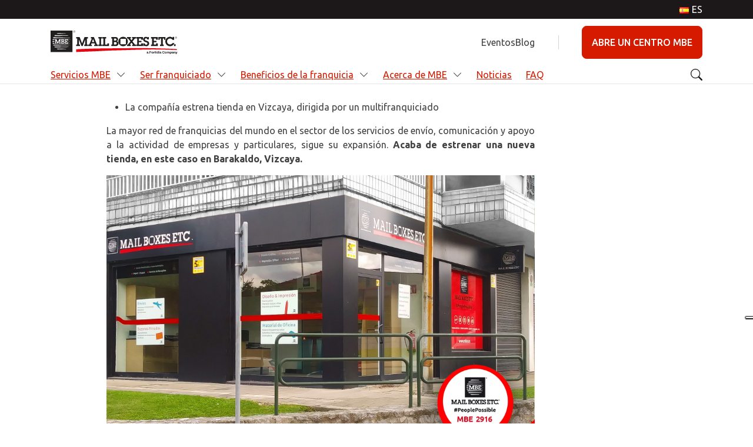

--- FILE ---
content_type: text/html; charset=UTF-8
request_url: https://www.mbe-franchising.es/noticias/centro-mbe-barakaldo/
body_size: 13742
content:
<!DOCTYPE html>
<html lang="es-ES">
<head>
    <meta charset="UTF-8">
    <meta name="viewport" content="width=device-width, initial-scale=1, shrink-to-fit=no">
    <script> 
<!-- Google Tag Manager -->
		(function(w,d,s,l,i){w[l]=w[l]||[];w[l].push({'gtm.start':
		new Date().getTime(),event:'gtm.js'});var f=d.getElementsByTagName(s)[0],
		j=d.createElement(s),dl=l!='dataLayer'?'&amp;l='+l:'';j.async=true;j.src=
		'https://www.googletagmanager.com/gtm.js?id='+i+dl;f.parentNode.insertBefore(j,f);
		})(window,document,'script','dataLayer','GTM-WGXRHR'); 
		<!-- End Google Tag Manager -->
</script><!-- Google tag (gtag.js) --> <script async src="https://www.googletagmanager.com/gtag/js?id=AW-1002124420"></script> <script> window.dataLayer = window.dataLayer || []; function gtag(){dataLayer.push(arguments);} gtag('js', new Date()); gtag('config', 'AW-1002124420'); </script>
    <script type="text/javascript">var registered_strings = JSON.parse('{"Phone number":"N\u00famero de tel\u00e9fono","required":"requerido","Required":"Requerido"}');function pll__(string) { if( registered_strings[string] !== undefined ) { return registered_strings[string]; } return string; }</script><meta name='robots' content='index, follow, max-image-preview:large, max-snippet:-1, max-video-preview:-1' />

<!-- Google Tag Manager for WordPress by gtm4wp.com -->
<script data-cfasync="false" data-pagespeed-no-defer>
	var gtm4wp_datalayer_name = "dataLayer";
	var dataLayer = dataLayer || [];
</script>
<!-- End Google Tag Manager for WordPress by gtm4wp.com -->
	<!-- This site is optimized with the Yoast SEO plugin v20.13 - https://yoast.com/wordpress/plugins/seo/ -->
	<title>Apertura Mail Boxes Etc. en Barakaldo - Franquicia MBE</title>
	<link rel="canonical" href="https://www.mbe-franchising.es/noticias/centro-mbe-barakaldo/" />
	<meta property="og:locale" content="es_ES" />
	<meta property="og:type" content="article" />
	<meta property="og:title" content="Apertura Mail Boxes Etc. en Barakaldo - Franquicia MBE" />
	<meta property="og:description" content="Apertura Mail Boxes Etc. en Barakaldo" />
	<meta property="og:url" content="https://www.mbe-franchising.es/noticias/centro-mbe-barakaldo/" />
	<meta property="og:site_name" content="Franquicia MBE" />
	<meta property="article:modified_time" content="2023-04-17T19:35:03+00:00" />
	<meta property="og:image" content="https://www.mbe-franchising.it/app/uploads/sites/12/2023/04/1049_t_350x250_Barakaldo-1.jpg" />
	<meta property="og:image:width" content="350" />
	<meta property="og:image:height" content="250" />
	<meta property="og:image:type" content="image/jpeg" />
	<meta name="twitter:card" content="summary_large_image" />
	<meta name="twitter:label1" content="Est. reading time" />
	<meta name="twitter:data1" content="1 minuto" />
	<script type="application/ld+json" class="yoast-schema-graph">{"@context":"https://schema.org","@graph":[{"@type":"WebPage","@id":"https://www.mbe-franchising.es/noticias/centro-mbe-barakaldo/","url":"https://www.mbe-franchising.es/noticias/centro-mbe-barakaldo/","name":"Apertura Mail Boxes Etc. en Barakaldo - Franquicia MBE","isPartOf":{"@id":"https://www.mbe-franchising.es/#website"},"primaryImageOfPage":{"@id":"https://www.mbe-franchising.es/noticias/centro-mbe-barakaldo/#primaryimage"},"image":{"@id":"https://www.mbe-franchising.es/noticias/centro-mbe-barakaldo/#primaryimage"},"thumbnailUrl":"https://www.mbe-franchising.it/app/uploads/sites/12/2023/04/1049_t_350x250_Barakaldo-1.jpg","datePublished":"2018-09-07T16:00:00+00:00","dateModified":"2023-04-17T19:35:03+00:00","inLanguage":"es","potentialAction":[{"@type":"ReadAction","target":["https://www.mbe-franchising.es/noticias/centro-mbe-barakaldo/"]}]},{"@type":"ImageObject","inLanguage":"es","@id":"https://www.mbe-franchising.es/noticias/centro-mbe-barakaldo/#primaryimage","url":"https://www.mbe-franchising.it/app/uploads/sites/12/2023/04/1049_t_350x250_Barakaldo-1.jpg","contentUrl":"https://www.mbe-franchising.it/app/uploads/sites/12/2023/04/1049_t_350x250_Barakaldo-1.jpg","width":350,"height":250},{"@type":"WebSite","@id":"https://www.mbe-franchising.es/#website","url":"https://www.mbe-franchising.es/","name":"Franquicia MBE","description":"","publisher":{"@id":"https://www.mbe-franchising.es/#organization"},"potentialAction":[{"@type":"SearchAction","target":{"@type":"EntryPoint","urlTemplate":"https://www.mbe-franchising.es/?s={search_term_string}"},"query-input":"required name=search_term_string"}],"inLanguage":"es"},{"@type":"Organization","@id":"https://www.mbe-franchising.es/#organization","name":"Franquicia MBE","url":"https://www.mbe-franchising.es/","logo":{"@type":"ImageObject","inLanguage":"es","@id":"https://www.mbe-franchising.es/#/schema/logo/image/","url":"https://www.mbe-franchising.it/app/uploads/sites/12/2023/11/Mailboxes-etc-logo-1.jpg","contentUrl":"https://www.mbe-franchising.it/app/uploads/sites/12/2023/11/Mailboxes-etc-logo-1.jpg","width":250,"height":150,"caption":"Franquicia MBE"},"image":{"@id":"https://www.mbe-franchising.es/#/schema/logo/image/"}}]}</script>
	<!-- / Yoast SEO plugin. -->


<link rel='dns-prefetch' href='//js.hsforms.net' />
<link rel='dns-prefetch' href='//js-eu1.hs-scripts.com' />
<link rel='dns-prefetch' href='//www.mbe-franchising.it' />
<link rel="alternate" type="application/rss+xml" title="Franquicia MBE &raquo; Feed" href="https://www.mbe-franchising.es/feed/" />
<link rel="alternate" type="application/rss+xml" title="Franquicia MBE &raquo; Feed de los comentarios" href="https://www.mbe-franchising.es/comments/feed/" />
<link rel="alternate" type="application/rss+xml" title="Franquicia MBE &raquo; Comentario Apertura Mail Boxes Etc. en Barakaldo del feed" href="https://www.mbe-franchising.es/noticias/centro-mbe-barakaldo/feed/" />
<link rel='stylesheet' id='wp-block-library-css' href='https://www.mbe-franchising.es/wp-includes/css/dist/block-library/style.min.css?ver=6.1.1' media='all' />
<style id='wp-block-library-theme-inline-css'>
.wp-block-audio figcaption{color:#555;font-size:13px;text-align:center}.is-dark-theme .wp-block-audio figcaption{color:hsla(0,0%,100%,.65)}.wp-block-audio{margin:0 0 1em}.wp-block-code{border:1px solid #ccc;border-radius:4px;font-family:Menlo,Consolas,monaco,monospace;padding:.8em 1em}.wp-block-embed figcaption{color:#555;font-size:13px;text-align:center}.is-dark-theme .wp-block-embed figcaption{color:hsla(0,0%,100%,.65)}.wp-block-embed{margin:0 0 1em}.blocks-gallery-caption{color:#555;font-size:13px;text-align:center}.is-dark-theme .blocks-gallery-caption{color:hsla(0,0%,100%,.65)}.wp-block-image figcaption{color:#555;font-size:13px;text-align:center}.is-dark-theme .wp-block-image figcaption{color:hsla(0,0%,100%,.65)}.wp-block-image{margin:0 0 1em}.wp-block-pullquote{border-top:4px solid;border-bottom:4px solid;margin-bottom:1.75em;color:currentColor}.wp-block-pullquote__citation,.wp-block-pullquote cite,.wp-block-pullquote footer{color:currentColor;text-transform:uppercase;font-size:.8125em;font-style:normal}.wp-block-quote{border-left:.25em solid;margin:0 0 1.75em;padding-left:1em}.wp-block-quote cite,.wp-block-quote footer{color:currentColor;font-size:.8125em;position:relative;font-style:normal}.wp-block-quote.has-text-align-right{border-left:none;border-right:.25em solid;padding-left:0;padding-right:1em}.wp-block-quote.has-text-align-center{border:none;padding-left:0}.wp-block-quote.is-large,.wp-block-quote.is-style-large,.wp-block-quote.is-style-plain{border:none}.wp-block-search .wp-block-search__label{font-weight:700}.wp-block-search__button{border:1px solid #ccc;padding:.375em .625em}:where(.wp-block-group.has-background){padding:1.25em 2.375em}.wp-block-separator.has-css-opacity{opacity:.4}.wp-block-separator{border:none;border-bottom:2px solid;margin-left:auto;margin-right:auto}.wp-block-separator.has-alpha-channel-opacity{opacity:1}.wp-block-separator:not(.is-style-wide):not(.is-style-dots){width:100px}.wp-block-separator.has-background:not(.is-style-dots){border-bottom:none;height:1px}.wp-block-separator.has-background:not(.is-style-wide):not(.is-style-dots){height:2px}.wp-block-table{margin:"0 0 1em 0"}.wp-block-table thead{border-bottom:3px solid}.wp-block-table tfoot{border-top:3px solid}.wp-block-table td,.wp-block-table th{word-break:normal}.wp-block-table figcaption{color:#555;font-size:13px;text-align:center}.is-dark-theme .wp-block-table figcaption{color:hsla(0,0%,100%,.65)}.wp-block-video figcaption{color:#555;font-size:13px;text-align:center}.is-dark-theme .wp-block-video figcaption{color:hsla(0,0%,100%,.65)}.wp-block-video{margin:0 0 1em}.wp-block-template-part.has-background{padding:1.25em 2.375em;margin-top:0;margin-bottom:0}
</style>
<style id='safe-svg-svg-icon-style-inline-css'>
.safe-svg-cover{text-align:center}.safe-svg-cover .safe-svg-inside{display:inline-block;max-width:100%}.safe-svg-cover svg{height:100%;max-height:100%;max-width:100%;width:100%}

</style>
<link rel='stylesheet' id='classic-theme-styles-css' href='https://www.mbe-franchising.es/wp-includes/css/classic-themes.min.css?ver=1' media='all' />
<style id='global-styles-inline-css'>
body{--wp--preset--color--black: #000000;--wp--preset--color--cyan-bluish-gray: #abb8c3;--wp--preset--color--white: #ffffff;--wp--preset--color--pale-pink: #f78da7;--wp--preset--color--vivid-red: #cf2e2e;--wp--preset--color--luminous-vivid-orange: #ff6900;--wp--preset--color--luminous-vivid-amber: #fcb900;--wp--preset--color--light-green-cyan: #7bdcb5;--wp--preset--color--vivid-green-cyan: #00d084;--wp--preset--color--pale-cyan-blue: #8ed1fc;--wp--preset--color--vivid-cyan-blue: #0693e3;--wp--preset--color--vivid-purple: #9b51e0;--wp--preset--gradient--vivid-cyan-blue-to-vivid-purple: linear-gradient(135deg,rgba(6,147,227,1) 0%,rgb(155,81,224) 100%);--wp--preset--gradient--light-green-cyan-to-vivid-green-cyan: linear-gradient(135deg,rgb(122,220,180) 0%,rgb(0,208,130) 100%);--wp--preset--gradient--luminous-vivid-amber-to-luminous-vivid-orange: linear-gradient(135deg,rgba(252,185,0,1) 0%,rgba(255,105,0,1) 100%);--wp--preset--gradient--luminous-vivid-orange-to-vivid-red: linear-gradient(135deg,rgba(255,105,0,1) 0%,rgb(207,46,46) 100%);--wp--preset--gradient--very-light-gray-to-cyan-bluish-gray: linear-gradient(135deg,rgb(238,238,238) 0%,rgb(169,184,195) 100%);--wp--preset--gradient--cool-to-warm-spectrum: linear-gradient(135deg,rgb(74,234,220) 0%,rgb(151,120,209) 20%,rgb(207,42,186) 40%,rgb(238,44,130) 60%,rgb(251,105,98) 80%,rgb(254,248,76) 100%);--wp--preset--gradient--blush-light-purple: linear-gradient(135deg,rgb(255,206,236) 0%,rgb(152,150,240) 100%);--wp--preset--gradient--blush-bordeaux: linear-gradient(135deg,rgb(254,205,165) 0%,rgb(254,45,45) 50%,rgb(107,0,62) 100%);--wp--preset--gradient--luminous-dusk: linear-gradient(135deg,rgb(255,203,112) 0%,rgb(199,81,192) 50%,rgb(65,88,208) 100%);--wp--preset--gradient--pale-ocean: linear-gradient(135deg,rgb(255,245,203) 0%,rgb(182,227,212) 50%,rgb(51,167,181) 100%);--wp--preset--gradient--electric-grass: linear-gradient(135deg,rgb(202,248,128) 0%,rgb(113,206,126) 100%);--wp--preset--gradient--midnight: linear-gradient(135deg,rgb(2,3,129) 0%,rgb(40,116,252) 100%);--wp--preset--duotone--dark-grayscale: url('#wp-duotone-dark-grayscale');--wp--preset--duotone--grayscale: url('#wp-duotone-grayscale');--wp--preset--duotone--purple-yellow: url('#wp-duotone-purple-yellow');--wp--preset--duotone--blue-red: url('#wp-duotone-blue-red');--wp--preset--duotone--midnight: url('#wp-duotone-midnight');--wp--preset--duotone--magenta-yellow: url('#wp-duotone-magenta-yellow');--wp--preset--duotone--purple-green: url('#wp-duotone-purple-green');--wp--preset--duotone--blue-orange: url('#wp-duotone-blue-orange');--wp--preset--font-size--small: 13px;--wp--preset--font-size--medium: 20px;--wp--preset--font-size--large: 36px;--wp--preset--font-size--x-large: 42px;--wp--preset--spacing--20: 0.44rem;--wp--preset--spacing--30: 0.67rem;--wp--preset--spacing--40: 1rem;--wp--preset--spacing--50: 1.5rem;--wp--preset--spacing--60: 2.25rem;--wp--preset--spacing--70: 3.38rem;--wp--preset--spacing--80: 5.06rem;}:where(.is-layout-flex){gap: 0.5em;}body .is-layout-flow > .alignleft{float: left;margin-inline-start: 0;margin-inline-end: 2em;}body .is-layout-flow > .alignright{float: right;margin-inline-start: 2em;margin-inline-end: 0;}body .is-layout-flow > .aligncenter{margin-left: auto !important;margin-right: auto !important;}body .is-layout-constrained > .alignleft{float: left;margin-inline-start: 0;margin-inline-end: 2em;}body .is-layout-constrained > .alignright{float: right;margin-inline-start: 2em;margin-inline-end: 0;}body .is-layout-constrained > .aligncenter{margin-left: auto !important;margin-right: auto !important;}body .is-layout-constrained > :where(:not(.alignleft):not(.alignright):not(.alignfull)){max-width: var(--wp--style--global--content-size);margin-left: auto !important;margin-right: auto !important;}body .is-layout-constrained > .alignwide{max-width: var(--wp--style--global--wide-size);}body .is-layout-flex{display: flex;}body .is-layout-flex{flex-wrap: wrap;align-items: center;}body .is-layout-flex > *{margin: 0;}:where(.wp-block-columns.is-layout-flex){gap: 2em;}.has-black-color{color: var(--wp--preset--color--black) !important;}.has-cyan-bluish-gray-color{color: var(--wp--preset--color--cyan-bluish-gray) !important;}.has-white-color{color: var(--wp--preset--color--white) !important;}.has-pale-pink-color{color: var(--wp--preset--color--pale-pink) !important;}.has-vivid-red-color{color: var(--wp--preset--color--vivid-red) !important;}.has-luminous-vivid-orange-color{color: var(--wp--preset--color--luminous-vivid-orange) !important;}.has-luminous-vivid-amber-color{color: var(--wp--preset--color--luminous-vivid-amber) !important;}.has-light-green-cyan-color{color: var(--wp--preset--color--light-green-cyan) !important;}.has-vivid-green-cyan-color{color: var(--wp--preset--color--vivid-green-cyan) !important;}.has-pale-cyan-blue-color{color: var(--wp--preset--color--pale-cyan-blue) !important;}.has-vivid-cyan-blue-color{color: var(--wp--preset--color--vivid-cyan-blue) !important;}.has-vivid-purple-color{color: var(--wp--preset--color--vivid-purple) !important;}.has-black-background-color{background-color: var(--wp--preset--color--black) !important;}.has-cyan-bluish-gray-background-color{background-color: var(--wp--preset--color--cyan-bluish-gray) !important;}.has-white-background-color{background-color: var(--wp--preset--color--white) !important;}.has-pale-pink-background-color{background-color: var(--wp--preset--color--pale-pink) !important;}.has-vivid-red-background-color{background-color: var(--wp--preset--color--vivid-red) !important;}.has-luminous-vivid-orange-background-color{background-color: var(--wp--preset--color--luminous-vivid-orange) !important;}.has-luminous-vivid-amber-background-color{background-color: var(--wp--preset--color--luminous-vivid-amber) !important;}.has-light-green-cyan-background-color{background-color: var(--wp--preset--color--light-green-cyan) !important;}.has-vivid-green-cyan-background-color{background-color: var(--wp--preset--color--vivid-green-cyan) !important;}.has-pale-cyan-blue-background-color{background-color: var(--wp--preset--color--pale-cyan-blue) !important;}.has-vivid-cyan-blue-background-color{background-color: var(--wp--preset--color--vivid-cyan-blue) !important;}.has-vivid-purple-background-color{background-color: var(--wp--preset--color--vivid-purple) !important;}.has-black-border-color{border-color: var(--wp--preset--color--black) !important;}.has-cyan-bluish-gray-border-color{border-color: var(--wp--preset--color--cyan-bluish-gray) !important;}.has-white-border-color{border-color: var(--wp--preset--color--white) !important;}.has-pale-pink-border-color{border-color: var(--wp--preset--color--pale-pink) !important;}.has-vivid-red-border-color{border-color: var(--wp--preset--color--vivid-red) !important;}.has-luminous-vivid-orange-border-color{border-color: var(--wp--preset--color--luminous-vivid-orange) !important;}.has-luminous-vivid-amber-border-color{border-color: var(--wp--preset--color--luminous-vivid-amber) !important;}.has-light-green-cyan-border-color{border-color: var(--wp--preset--color--light-green-cyan) !important;}.has-vivid-green-cyan-border-color{border-color: var(--wp--preset--color--vivid-green-cyan) !important;}.has-pale-cyan-blue-border-color{border-color: var(--wp--preset--color--pale-cyan-blue) !important;}.has-vivid-cyan-blue-border-color{border-color: var(--wp--preset--color--vivid-cyan-blue) !important;}.has-vivid-purple-border-color{border-color: var(--wp--preset--color--vivid-purple) !important;}.has-vivid-cyan-blue-to-vivid-purple-gradient-background{background: var(--wp--preset--gradient--vivid-cyan-blue-to-vivid-purple) !important;}.has-light-green-cyan-to-vivid-green-cyan-gradient-background{background: var(--wp--preset--gradient--light-green-cyan-to-vivid-green-cyan) !important;}.has-luminous-vivid-amber-to-luminous-vivid-orange-gradient-background{background: var(--wp--preset--gradient--luminous-vivid-amber-to-luminous-vivid-orange) !important;}.has-luminous-vivid-orange-to-vivid-red-gradient-background{background: var(--wp--preset--gradient--luminous-vivid-orange-to-vivid-red) !important;}.has-very-light-gray-to-cyan-bluish-gray-gradient-background{background: var(--wp--preset--gradient--very-light-gray-to-cyan-bluish-gray) !important;}.has-cool-to-warm-spectrum-gradient-background{background: var(--wp--preset--gradient--cool-to-warm-spectrum) !important;}.has-blush-light-purple-gradient-background{background: var(--wp--preset--gradient--blush-light-purple) !important;}.has-blush-bordeaux-gradient-background{background: var(--wp--preset--gradient--blush-bordeaux) !important;}.has-luminous-dusk-gradient-background{background: var(--wp--preset--gradient--luminous-dusk) !important;}.has-pale-ocean-gradient-background{background: var(--wp--preset--gradient--pale-ocean) !important;}.has-electric-grass-gradient-background{background: var(--wp--preset--gradient--electric-grass) !important;}.has-midnight-gradient-background{background: var(--wp--preset--gradient--midnight) !important;}.has-small-font-size{font-size: var(--wp--preset--font-size--small) !important;}.has-medium-font-size{font-size: var(--wp--preset--font-size--medium) !important;}.has-large-font-size{font-size: var(--wp--preset--font-size--large) !important;}.has-x-large-font-size{font-size: var(--wp--preset--font-size--x-large) !important;}
.wp-block-navigation a:where(:not(.wp-element-button)){color: inherit;}
:where(.wp-block-columns.is-layout-flex){gap: 2em;}
.wp-block-pullquote{font-size: 1.5em;line-height: 1.6;}
</style>
<link rel='stylesheet' id='style-css' href='https://www.mbe-franchising.it/app/themes/mbe-fra/style.css?ver=3.3.0' media='all' />
<link rel='stylesheet' id='main-css' href='https://www.mbe-franchising.it/app/themes/mbe-fra/assets/dist/main.css?ver=3.3.0' media='all' />
<link rel="https://api.w.org/" href="https://www.mbe-franchising.es/wp-json/" /><link rel="EditURI" type="application/rsd+xml" title="RSD" href="https://www.mbe-franchising.es/xmlrpc.php?rsd" />
<link rel="wlwmanifest" type="application/wlwmanifest+xml" href="https://www.mbe-franchising.es/wp-includes/wlwmanifest.xml" />
<meta name="generator" content="WordPress 6.1.1" />
<link rel='shortlink' href='https://www.mbe-franchising.es/?p=4846' />
<link rel="alternate" type="application/json+oembed" href="https://www.mbe-franchising.es/wp-json/oembed/1.0/embed?url=https%3A%2F%2Fwww.mbe-franchising.es%2Fnoticias%2Fcentro-mbe-barakaldo%2F" />
<link rel="alternate" type="text/xml+oembed" href="https://www.mbe-franchising.es/wp-json/oembed/1.0/embed?url=https%3A%2F%2Fwww.mbe-franchising.es%2Fnoticias%2Fcentro-mbe-barakaldo%2F&#038;format=xml" />

<!-- Google Tag Manager for WordPress by gtm4wp.com -->
<!-- GTM Container placement set to footer -->
<script data-cfasync="false" data-pagespeed-no-defer type="text/javascript">
</script>
<!-- End Google Tag Manager for WordPress by gtm4wp.com --><link rel="icon" href="https://www.mbe-franchising.it/app/uploads/sites/12/2023/03/favicon-1.png" sizes="32x32" />
<link rel="icon" href="https://www.mbe-franchising.it/app/uploads/sites/12/2023/03/favicon-1.png" sizes="192x192" />
<link rel="apple-touch-icon" href="https://www.mbe-franchising.it/app/uploads/sites/12/2023/03/favicon-1.png" />
<meta name="msapplication-TileImage" content="https://www.mbe-franchising.it/app/uploads/sites/12/2023/03/favicon-1.png" />
<noscript><style id="rocket-lazyload-nojs-css">.rll-youtube-player, [data-lazy-src]{display:none !important;}</style></noscript>
    
</head>

<body class="news-template-default single single-news postid-4846 single-format-standard" >
<!-- google tag manager (noscript) -->
<noscript>
  <iframe loading="lazy" src="https://www.googletagmanager.com/ns.html?id=AW-1002124420"
          height="0" width="0" style="display:none;visibility:hidden"></iframe>
</noscript>
<!-- end google tag manager (noscript) -->
<svg xmlns="http://www.w3.org/2000/svg" viewBox="0 0 0 0" width="0" height="0" focusable="false" role="none" style="visibility: hidden; position: absolute; left: -9999px; overflow: hidden;" ><defs><filter id="wp-duotone-dark-grayscale"><feColorMatrix color-interpolation-filters="sRGB" type="matrix" values=" .299 .587 .114 0 0 .299 .587 .114 0 0 .299 .587 .114 0 0 .299 .587 .114 0 0 " /><feComponentTransfer color-interpolation-filters="sRGB" ><feFuncR type="table" tableValues="0 0.49803921568627" /><feFuncG type="table" tableValues="0 0.49803921568627" /><feFuncB type="table" tableValues="0 0.49803921568627" /><feFuncA type="table" tableValues="1 1" /></feComponentTransfer><feComposite in2="SourceGraphic" operator="in" /></filter></defs></svg><svg xmlns="http://www.w3.org/2000/svg" viewBox="0 0 0 0" width="0" height="0" focusable="false" role="none" style="visibility: hidden; position: absolute; left: -9999px; overflow: hidden;" ><defs><filter id="wp-duotone-grayscale"><feColorMatrix color-interpolation-filters="sRGB" type="matrix" values=" .299 .587 .114 0 0 .299 .587 .114 0 0 .299 .587 .114 0 0 .299 .587 .114 0 0 " /><feComponentTransfer color-interpolation-filters="sRGB" ><feFuncR type="table" tableValues="0 1" /><feFuncG type="table" tableValues="0 1" /><feFuncB type="table" tableValues="0 1" /><feFuncA type="table" tableValues="1 1" /></feComponentTransfer><feComposite in2="SourceGraphic" operator="in" /></filter></defs></svg><svg xmlns="http://www.w3.org/2000/svg" viewBox="0 0 0 0" width="0" height="0" focusable="false" role="none" style="visibility: hidden; position: absolute; left: -9999px; overflow: hidden;" ><defs><filter id="wp-duotone-purple-yellow"><feColorMatrix color-interpolation-filters="sRGB" type="matrix" values=" .299 .587 .114 0 0 .299 .587 .114 0 0 .299 .587 .114 0 0 .299 .587 .114 0 0 " /><feComponentTransfer color-interpolation-filters="sRGB" ><feFuncR type="table" tableValues="0.54901960784314 0.98823529411765" /><feFuncG type="table" tableValues="0 1" /><feFuncB type="table" tableValues="0.71764705882353 0.25490196078431" /><feFuncA type="table" tableValues="1 1" /></feComponentTransfer><feComposite in2="SourceGraphic" operator="in" /></filter></defs></svg><svg xmlns="http://www.w3.org/2000/svg" viewBox="0 0 0 0" width="0" height="0" focusable="false" role="none" style="visibility: hidden; position: absolute; left: -9999px; overflow: hidden;" ><defs><filter id="wp-duotone-blue-red"><feColorMatrix color-interpolation-filters="sRGB" type="matrix" values=" .299 .587 .114 0 0 .299 .587 .114 0 0 .299 .587 .114 0 0 .299 .587 .114 0 0 " /><feComponentTransfer color-interpolation-filters="sRGB" ><feFuncR type="table" tableValues="0 1" /><feFuncG type="table" tableValues="0 0.27843137254902" /><feFuncB type="table" tableValues="0.5921568627451 0.27843137254902" /><feFuncA type="table" tableValues="1 1" /></feComponentTransfer><feComposite in2="SourceGraphic" operator="in" /></filter></defs></svg><svg xmlns="http://www.w3.org/2000/svg" viewBox="0 0 0 0" width="0" height="0" focusable="false" role="none" style="visibility: hidden; position: absolute; left: -9999px; overflow: hidden;" ><defs><filter id="wp-duotone-midnight"><feColorMatrix color-interpolation-filters="sRGB" type="matrix" values=" .299 .587 .114 0 0 .299 .587 .114 0 0 .299 .587 .114 0 0 .299 .587 .114 0 0 " /><feComponentTransfer color-interpolation-filters="sRGB" ><feFuncR type="table" tableValues="0 0" /><feFuncG type="table" tableValues="0 0.64705882352941" /><feFuncB type="table" tableValues="0 1" /><feFuncA type="table" tableValues="1 1" /></feComponentTransfer><feComposite in2="SourceGraphic" operator="in" /></filter></defs></svg><svg xmlns="http://www.w3.org/2000/svg" viewBox="0 0 0 0" width="0" height="0" focusable="false" role="none" style="visibility: hidden; position: absolute; left: -9999px; overflow: hidden;" ><defs><filter id="wp-duotone-magenta-yellow"><feColorMatrix color-interpolation-filters="sRGB" type="matrix" values=" .299 .587 .114 0 0 .299 .587 .114 0 0 .299 .587 .114 0 0 .299 .587 .114 0 0 " /><feComponentTransfer color-interpolation-filters="sRGB" ><feFuncR type="table" tableValues="0.78039215686275 1" /><feFuncG type="table" tableValues="0 0.94901960784314" /><feFuncB type="table" tableValues="0.35294117647059 0.47058823529412" /><feFuncA type="table" tableValues="1 1" /></feComponentTransfer><feComposite in2="SourceGraphic" operator="in" /></filter></defs></svg><svg xmlns="http://www.w3.org/2000/svg" viewBox="0 0 0 0" width="0" height="0" focusable="false" role="none" style="visibility: hidden; position: absolute; left: -9999px; overflow: hidden;" ><defs><filter id="wp-duotone-purple-green"><feColorMatrix color-interpolation-filters="sRGB" type="matrix" values=" .299 .587 .114 0 0 .299 .587 .114 0 0 .299 .587 .114 0 0 .299 .587 .114 0 0 " /><feComponentTransfer color-interpolation-filters="sRGB" ><feFuncR type="table" tableValues="0.65098039215686 0.40392156862745" /><feFuncG type="table" tableValues="0 1" /><feFuncB type="table" tableValues="0.44705882352941 0.4" /><feFuncA type="table" tableValues="1 1" /></feComponentTransfer><feComposite in2="SourceGraphic" operator="in" /></filter></defs></svg><svg xmlns="http://www.w3.org/2000/svg" viewBox="0 0 0 0" width="0" height="0" focusable="false" role="none" style="visibility: hidden; position: absolute; left: -9999px; overflow: hidden;" ><defs><filter id="wp-duotone-blue-orange"><feColorMatrix color-interpolation-filters="sRGB" type="matrix" values=" .299 .587 .114 0 0 .299 .587 .114 0 0 .299 .587 .114 0 0 .299 .587 .114 0 0 " /><feComponentTransfer color-interpolation-filters="sRGB" ><feFuncR type="table" tableValues="0.098039215686275 1" /><feFuncG type="table" tableValues="0 0.66274509803922" /><feFuncB type="table" tableValues="0.84705882352941 0.41960784313725" /><feFuncA type="table" tableValues="1 1" /></feComponentTransfer><feComposite in2="SourceGraphic" operator="in" /></filter></defs></svg>
<a href="#main" class="visually-hidden-focusable">Ir al contenido principal</a>

<div id="wrapper">
    <header>

        <!-- top menu -->
        <div class="site-menu">
            <div class="container">
                <div class="row">
                    <div class="col-md-12">
                        <ul id="menu-language" class="menu menu-lang navbar-nav"><li itemscope="itemscope" itemtype="https://www.schema.org/SiteNavigationElement" id="menu-item-2368" class="pll-parent-menu-item menu-item menu-item-type-custom menu-item-object-custom current-menu-parent menu-item-has-children nav-item menu-item-2368 dropdown"><a aria-current="page" title="ES" href="#" data-bs-toggle="dropdown" class="nav-link dropdown-toggle" aria-expanded="false"><img src="data:image/svg+xml,%3Csvg%20xmlns='http://www.w3.org/2000/svg'%20viewBox='0%200%2016%2011'%3E%3C/svg%3E" alt="ES" width="16" height="11" style="width: 16px; height: 11px;" data-lazy-src="[data-uri]" /><noscript><img src="[data-uri]" alt="ES" width="16" height="11" style="width: 16px; height: 11px;" /></noscript><span style="margin-left:0.3em;">ES</span> <span class="caret"></span></a><ul role="menu" class="dropdown-menu"><li itemscope="itemscope" itemtype="https://www.schema.org/SiteNavigationElement" id="menu-item-2368-en" class="lang-item lang-item-33 lang-item-en no-translation lang-item-first menu-item menu-item-type-custom menu-item-object-custom menu-item-2368-en"><a title="EN" href="https://www.mbe-franchising.es/en/" class="dropdown-item" hreflang="en-GB" lang="en-GB"><img src="data:image/svg+xml,%3Csvg%20xmlns='http://www.w3.org/2000/svg'%20viewBox='0%200%2016%2011'%3E%3C/svg%3E" alt="EN" width="16" height="11" style="width: 16px; height: 11px;" data-lazy-src="[data-uri]" /><noscript><img src="[data-uri]" alt="EN" width="16" height="11" style="width: 16px; height: 11px;" /></noscript><span style="margin-left:0.3em;">EN</span></a></li>
<li itemscope="itemscope" itemtype="https://www.schema.org/SiteNavigationElement" id="menu-item-2368-es" class="lang-item lang-item-45 lang-item-es current-lang menu-item menu-item-type-custom menu-item-object-custom menu-item-2368-es"><a aria-current="page" title="ES" href="https://www.mbe-franchising.es/noticias/centro-mbe-barakaldo/" class="dropdown-item" hreflang="es-ES" lang="es-ES"><img src="data:image/svg+xml,%3Csvg%20xmlns='http://www.w3.org/2000/svg'%20viewBox='0%200%2016%2011'%3E%3C/svg%3E" alt="ES" width="16" height="11" style="width: 16px; height: 11px;" data-lazy-src="[data-uri]" /><noscript><img src="[data-uri]" alt="ES" width="16" height="11" style="width: 16px; height: 11px;" /></noscript><span style="margin-left:0.3em;">ES</span></a></li>
</ul>
</li>
</ul>                    </div>
                </div>
            </div>
        </div>

        <nav id="header" class="header ">

            <div class="header_top">
                <div class="container">
                                        <button class="navbar-toggler" type="button">
                        <span class="bi bi-list"></span>
                    </button>
                                        <a class="navbar-brand" href="https://www.mbe-franchising.es" title="Franquicia MBE" rel="home">
                        <img src="data:image/svg+xml,%3Csvg%20xmlns='http://www.w3.org/2000/svg'%20viewBox='0%200%200%200'%3E%3C/svg%3E" alt="Franquicia MBE" data-lazy-src="https://www.mbe-franchising.it/app/themes/mbe-fra/assets/images/logo.svg" /><noscript><img src="https://www.mbe-franchising.it/app/themes/mbe-fra/assets/images/logo.svg" alt="Franquicia MBE" /></noscript>
                    </a>
                                        <div id="navbar-secondary" class="navbar-secondary">
                        <ul id="menu-secondary-menu" class="menu menu-secondary navbar-nav ms-auto"><li itemscope="itemscope" itemtype="https://www.schema.org/SiteNavigationElement" id="menu-item-2754" class="menu-item menu-item-type-post_type menu-item-object-page nav-item menu-item-2754"><a title="Eventos" href="https://www.mbe-franchising.es/eventos/" class="nav-link">Eventos</a></li>
<li itemscope="itemscope" itemtype="https://www.schema.org/SiteNavigationElement" id="menu-item-2372" class="menu-item menu-item-type-custom menu-item-object-custom nav-item menu-item-2372"><a title="Blog" href="https://blog.mbe.es/es/" class="nav-link">Blog</a></li>
</ul>
                        <!-- TODO: Dinamicizzare questo menu -->
                        <ul class="menu menu-service navbar-nav">
                                                                                    <li class="menu-item">
                                <a  class="btn btn-primary"  href="https://www.mbe-franchising.es/abrir-franquicia/">Abre un centro MBE</a>
                            </li>
                                                    </ul>

                    </div>
                                    </div>
            </div>
                        <div class="header_bottom">
                <div class="container">
                    <div id="navbar_main" class="d-flex navbar_main">

                        <ul id="menu-main-menu" class="menu menu-main navbar-nav me-auto"><li id="nav-item-2699" class="nav-item mega-menu-parent menu-item menu-item-type-post_type menu-item-object-page menu-item-has-children dropdown nav-item-2699"><a href="https://www.mbe-franchising.es/franquicia-servicios/" class="dropdown-toggle" data-toggle="dropdown">Servicios MBE</a><i class="bi bi-chevron-down"></i><div id="mega-menu-2699" class="mega-menu-wrapper dropdown-menu depth_0" ><div class="container"><ul class="mega-menu-widget-area h-100"><li id="block-9" class="mega-menu-item">
<div  class="megamenu-block block-wrapper-megamenu-item row h-100">
    <div class="col-3 col-image">
        <div class="image-wrapper slice-image slice-top-left slice-bottom-right">
            <img decoding="async" src="data:image/svg+xml,%3Csvg%20xmlns='http://www.w3.org/2000/svg'%20viewBox='0%200%200%200'%3E%3C/svg%3E" class="img-fluid" data-lazy-src="https://www.mbe-franchising.it/app/uploads/sites/12/2023/03/MDD_What_we_do-e1679386423643-1.jpg"><noscript><img decoding="async" src="https://www.mbe-franchising.it/app/uploads/sites/12/2023/03/MDD_What_we_do-e1679386423643-1.jpg" class="img-fluid"></noscript>
        </div>
    </div>
    <div class="col-4 col-text">
        <h5>¿Qué hace una franquicia MBE?</h5>
        <p class="m-0">Ayudamos a empresas y particulares a ser más eficientes con una amplia gama de soluciones y servicios a medida.</p>
                    <a class="btn btn-outline-primary" href="/que-hace-franquicia-mbe/" target="_self">
                Descubre más                <span class="bi bi-arrow-right"></span>
            </a>
            </div>
    <div class="col-4 offset-lg-1 col-sub-menu">

    </div>
</div>
</li></ul></div></div>
<ul class="sub-menu-list dropdown-menu depth_0">
	<li id="nav-item-2700" class="nav-item menu-item menu-item-type-post_type menu-item-object-page nav-item-2700"><a href="https://www.mbe-franchising.es/franquicia-envios-y-paqueteria/">Envíos y Paquetería</a></li>
	<li id="nav-item-2701" class="nav-item menu-item menu-item-type-post_type menu-item-object-page nav-item-2701"><a href="https://www.mbe-franchising.es/franquicia-logistica-ecommerce/">Logística y E-commerce</a></li>
	<li id="nav-item-2725" class="nav-item menu-item menu-item-type-post_type menu-item-object-page nav-item-2725"><a href="https://www.mbe-franchising.es/franquicia-de-impresion-y-marketing/">Impresión y Marketing</a></li>
	<li id="nav-item-2703" class="nav-item menu-item menu-item-type-post_type menu-item-object-page nav-item-2703"><a href="https://www.mbe-franchising.es/soluciones-para-empresas/">Otras Soluciones</a></li>
</ul>
</li>
<li id="nav-item-2704" class="nav-item mega-menu-parent menu-item menu-item-type-post_type menu-item-object-page menu-item-has-children dropdown nav-item-2704"><a href="https://www.mbe-franchising.es/ser-franquiciado-mbe/" class="dropdown-toggle" data-toggle="dropdown">Ser franquiciado</a><i class="bi bi-chevron-down"></i><div id="mega-menu-2704" class="mega-menu-wrapper dropdown-menu depth_0" ><div class="container"><ul class="mega-menu-widget-area h-100"><li id="block-10" class="mega-menu-item">
<div  class="megamenu-block block-wrapper-megamenu-item row h-100">
    <div class="col-3 col-image">
        <div class="image-wrapper slice-image slice-top-left slice-bottom-right">
            <img decoding="async" src="data:image/svg+xml,%3Csvg%20xmlns='http://www.w3.org/2000/svg'%20viewBox='0%200%200%200'%3E%3C/svg%3E" class="img-fluid" data-lazy-src="https://www.mbe-franchising.it/app/uploads/sites/12/2023/03/MDD_become_franchise-1.jpg"><noscript><img decoding="async" src="https://www.mbe-franchising.it/app/uploads/sites/12/2023/03/MDD_become_franchise-1.jpg" class="img-fluid"></noscript>
        </div>
    </div>
    <div class="col-4 col-text">
        <h5>Sé franquiciado MBE</h5>
        <p class="m-0">Abrir una franquicia MBE significa ser una referencia en los sectores de E-commerce, Envío y Embalaje, Logística, Impresión y Marketing.</p>
                    <a class="btn btn-outline-primary" href="/ser-franquiciado-mbe/" target="_self">
                Descubre más                <span class="bi bi-arrow-right"></span>
            </a>
            </div>
    <div class="col-4 offset-lg-1 col-sub-menu">

    </div>
</div>
</li></ul></div></div>
<ul class="sub-menu-list dropdown-menu depth_0">
	<li id="nav-item-2707" class="nav-item menu-item menu-item-type-post_type menu-item-object-page nav-item-2707"><a href="https://www.mbe-franchising.es/que-es-una-franquicia/">Qué es una franquicia y sus elementos</a></li>
	<li id="nav-item-2705" class="nav-item menu-item menu-item-type-post_type menu-item-object-page nav-item-2705"><a href="https://www.mbe-franchising.es/como-abrir-una-franquicia-mbe/">Tu franquicia MBE en 5 pasos</a></li>
	<li id="nav-item-2706" class="nav-item menu-item menu-item-type-post_type menu-item-object-page nav-item-2706"><a href="https://www.mbe-franchising.es/opiniones-franquicia-mbe/">Opiniones de franquiciados MBE</a></li>
	<li id="nav-item-2710" class="nav-item menu-item menu-item-type-post_type menu-item-object-page nav-item-2710"><a href="https://www.mbe-franchising.es/tour-virtual-mbe/">Tour Virtual</a></li>
</ul>
</li>
<li id="nav-item-2711" class="nav-item mega-menu-parent menu-item menu-item-type-post_type menu-item-object-page menu-item-has-children dropdown nav-item-2711"><a href="https://www.mbe-franchising.es/oportunidades-franquicia/" class="dropdown-toggle" data-toggle="dropdown">Beneficios de la franquicia</a><i class="bi bi-chevron-down"></i><div id="mega-menu-2711" class="mega-menu-wrapper dropdown-menu depth_0" ><div class="container"><ul class="mega-menu-widget-area h-100"><li id="block-5" class="mega-menu-item">
<div  class="megamenu-block block-wrapper-megamenu-item row h-100">
    <div class="col-3 col-image">
        <div class="image-wrapper slice-image slice-top-left slice-bottom-right">
            <img decoding="async" src="data:image/svg+xml,%3Csvg%20xmlns='http://www.w3.org/2000/svg'%20viewBox='0%200%200%200'%3E%3C/svg%3E" class="img-fluid" data-lazy-src="https://www.mbe-franchising.it/app/uploads/sites/12/2023/03/MDD_What_we_do-e1679386423643-1.jpg"><noscript><img decoding="async" src="https://www.mbe-franchising.it/app/uploads/sites/12/2023/03/MDD_What_we_do-e1679386423643-1.jpg" class="img-fluid"></noscript>
        </div>
    </div>
    <div class="col-4 col-text">
        <h5>Beneficios de la Franquicia MBE</h5>
        <p class="m-0">Abrir una franquicia MBE significa disponer de todos los elementos necesarios para emprender un negocio con éxito</p>
                    <a class="btn btn-outline-primary" href="https://www.mbe-franchising.es/oportunidades-franquicia/" target="_self">
                Ver beneficios                <span class="bi bi-arrow-right"></span>
            </a>
            </div>
    <div class="col-4 offset-lg-1 col-sub-menu">

    </div>
</div>
</li></ul></div></div>
<ul class="sub-menu-list dropdown-menu depth_0">
	<li id="nav-item-2712" class="nav-item menu-item menu-item-type-post_type menu-item-object-page nav-item-2712"><a href="https://www.mbe-franchising.es/abrir-franquicia-mbe/">Abrir un Centro MBE</a></li>
	<li id="nav-item-2716" class="nav-item menu-item menu-item-type-post_type menu-item-object-page nav-item-2716"><a href="https://www.mbe-franchising.es/soporte-formacion-mbe/">Soporte y formación MBE</a></li>
	<li id="nav-item-2714" class="nav-item menu-item menu-item-type-post_type menu-item-object-page nav-item-2714"><a href="https://www.mbe-franchising.es/franquicia-financiada/">Soporte financiero</a></li>
	<li id="nav-item-2715" class="nav-item menu-item menu-item-type-post_type menu-item-object-page nav-item-2715"><a href="https://www.mbe-franchising.es/soporte-marketing-mbe/">Soporte MBE en Marketing</a></li>
</ul>
</li>
<li id="nav-item-2554" class="nav-item mega-menu-parent menu-item menu-item-type-post_type menu-item-object-page menu-item-has-children dropdown nav-item-2554"><a href="https://www.mbe-franchising.es/acerca-de-la-franquicia-mbe/" class="dropdown-toggle" data-toggle="dropdown">Acerca de MBE</a><i class="bi bi-chevron-down"></i><div id="mega-menu-2554" class="mega-menu-wrapper dropdown-menu depth_0" ><div class="container"><ul class="mega-menu-widget-area h-100"><li id="block-18" class="mega-menu-item">
<div  class="megamenu-block block-wrapper-megamenu-item row h-100">
    <div class="col-3 col-image">
        <div class="image-wrapper slice-image slice-top-left slice-bottom-right">
            <img decoding="async" src="data:image/svg+xml,%3Csvg%20xmlns='http://www.w3.org/2000/svg'%20viewBox='0%200%200%200'%3E%3C/svg%3E" class="img-fluid" data-lazy-src="https://www.mbe-franchising.it/app/uploads/sites/12/2023/03/MDD_about_mbe-1.jpg"><noscript><img decoding="async" src="https://www.mbe-franchising.it/app/uploads/sites/12/2023/03/MDD_about_mbe-1.jpg" class="img-fluid"></noscript>
        </div>
    </div>
    <div class="col-4 col-text">
        <h5>Acerca de la franquicia MBE</h5>
        <p class="m-0">Somos una red global de franquicias dedicada a proporcionar una amplia gama de servicios de alta calidad a pequeñas y medianas empresas y a particulares.</p>
                    <a class="btn btn-outline-primary" href="/acerca-de-la-franquicia-mbe/" target="_self">
                Descubre más                <span class="bi bi-arrow-right"></span>
            </a>
            </div>
    <div class="col-4 offset-lg-1 col-sub-menu">

    </div>
</div>
</li></ul></div></div>
<ul class="sub-menu-list dropdown-menu depth_0">
	<li id="nav-item-2722" class="nav-item menu-item menu-item-type-post_type menu-item-object-page nav-item-2722"><a href="https://www.mbe-franchising.es/quienes-somos/">Quienes somos</a></li>
	<li id="nav-item-2709" class="nav-item menu-item menu-item-type-post_type menu-item-object-page nav-item-2709"><a href="https://www.mbe-franchising.es/historia-mbe/">Nuestra historia</a></li>
	<li id="nav-item-2720" class="nav-item menu-item menu-item-type-post_type menu-item-object-page nav-item-2720"><a href="https://www.mbe-franchising.es/modelo-de-negocio-mbe/">Nuestro modelo de negocio</a></li>
	<li id="nav-item-2721" class="nav-item menu-item menu-item-type-post_type menu-item-object-page nav-item-2721"><a href="https://www.mbe-franchising.es/nuestros-valores/">Nuestros valores</a></li>
	<li id="nav-item-2718" class="nav-item menu-item menu-item-type-post_type menu-item-object-page nav-item-2718"><a href="https://www.mbe-franchising.es/historias-clientes-mbe/">Historias de clientes MBE</a></li>
	<li id="nav-item-2717" class="nav-item menu-item menu-item-type-post_type menu-item-object-page nav-item-2717"><a href="https://www.mbe-franchising.es/grupo-fortidia/">Grupo Fortidia</a></li>
</ul>
</li>
<li id="nav-item-2723" class="nav-item menu-item menu-item-type-post_type menu-item-object-page nav-item-2723"><a href="https://www.mbe-franchising.es/noticias-franquicia/">Noticias</a></li>
<li id="nav-item-2724" class="nav-item menu-item menu-item-type-post_type menu-item-object-page nav-item-2724"><a href="https://www.mbe-franchising.es/preguntas-frecuentes/">FAQ</a></li>
</ul>                                <button id="search_btn" class="search_btn btn btn-icon btn-link-dark ">
                                    <span class="bi bi-search"></span>
                                </button>
                            
                    </div>
                </div>
            </div>


            <div id="nav-mobile" class="nav-mobile">
                <div class="nav-footer"></div>
            </div>


        </nav><!-- /#header -->

                        <div id="searchNav" class="searchNav bg-dark">
            <div class="container">
                <a class="navbar-brand" href="https://www.mbe-franchising.es" title="Franquicia MBE" rel="home">
                    <img src="data:image/svg+xml,%3Csvg%20xmlns='http://www.w3.org/2000/svg'%20viewBox='0%200%200%200'%3E%3C/svg%3E" alt="Franquicia MBE" data-lazy-src="https://www.mbe-franchising.it/app/themes/mbe-fra/assets/images/logo_white.svg" /><noscript><img src="https://www.mbe-franchising.it/app/themes/mbe-fra/assets/images/logo_white.svg" alt="Franquicia MBE" /></noscript>
                </a>
                <button id="close_search" class="btn btn-icon btn-link-white btn-lg close_search">
                    <span class="bi bi-x-lg"></span>
                </button>

                <div class="row justify-content-center">
                    <div class="col-12 col-lg-8">

                            <form role="search" method="get" action="https://www.mbe-franchising.es/">
                                <div class="search_form form-floating">
                                    <input type="text" class="form-control"   name="s" id="search_input" placeholder="Buscar" value="">
                                <button class="bi bi-search" disabled></button>
                                </div>
                            </form>


                        <div class="search_suggestions">
                            <!-- todo: rendere dinaniche le keyword -->
                            <div class="suggestions_title">Palabras más buscadas</div>

                            <div class="suggestion_item">Envios</div>
                            <div class="suggestion_item">Impresión</div>
                            <div class="suggestion_item">Franquicia</div>
                            <div class="suggestion_item">Centro MBE</div>
                        </div>
                    </div>
                </div>
            </div>
        </div>

                            
    </header>

    <main id="main"
         class="  ">



<article id="post-4846" class="content post-4846 news type-news status-publish format-standard has-post-thumbnail hentry">
        <section class="text-content-block aos-init aos-animate" data-aos="fade-up">
<div class="container">
<div class="row">
<div class="col-lg-8 offset-lg-1">
<ul>
<li>
<p>La compañía estrena tienda en Vizcaya, dirigida por un multifranquiciado</p>
</li>
</ul>
<p style="text-align: justify;">La mayor red de franquicias del mundo en el sector de los servicios de envío, comunicación y apoyo a la actividad de empresas y particulares, sigue su expansión. <strong>Acaba de estrenar una nueva tienda, en este caso en Barakaldo, Vizcaya.</strong></p>
<p><strong><img decoding="async" alt="centro_mbe_barakaldo" src="data:image/svg+xml,%3Csvg%20xmlns='http://www.w3.org/2000/svg'%20viewBox='0%200%200%200'%3E%3C/svg%3E" style="width: 100%;" data-lazy-src="https://www.mbe-franchising.it/app/uploads/sites/12/2023/04/Barakaldo2916_BIG.jpg" /><noscript><img decoding="async" alt="centro_mbe_barakaldo" src="https://www.mbe-franchising.it/app/uploads/sites/12/2023/04/Barakaldo2916_BIG.jpg" style="width: 100%;" /></noscript></strong></p>
<p style="text-align: justify;">En la calle<strong> Zubitxueta número 3, en Barakaldo</strong>, Vizcaya, se ubica este amplio centro de 100 metros cuadrados, que es el número 17 en el País Vasco.</p>
<p style="text-align: justify;">La tienda es dirigida por un multifranquiciado, Aitor Achutegui, que ya dispone de otro <strong>centro <a href="http://mbe.es/tudela">MBE en Tudela</a> (Navarra).</strong></p>
<p style="text-align: justify;">Estrenan establecimiento con todo su catálogo disponible: <strong>envíos nacionales e internacionales, venta y servicio de embalaje, imprenta, diseño gráfico, alquiler de buzones, material de oficina</strong>&#8230;</p>
<p style="text-align: justify;">“<em>El centro cuenta con todos los servicios MBE. Esta apertura me hace mucha ilusión. Crece el negocio, en la familia Mail Boxes Etc. y se confirma el potencial de la compañía</em>.”, comenta Aitor Achutegui.</p>
<p style="text-align: justify;">Este centro proporciona la gestión integral de todas las necesidades de transporte de particulares y de empresas, adaptadas a la situación particular de cada cliente. Lo harán contando con el soporte de la central, que dispone de herramientas para el apoyo a todos los franquiciados.</p>
<p style="text-align: justify;">&nbsp;</p>
<p style="text-align: center;"><span style="font-size:18px;">&nbsp;<strong><a class="open-lead btn" href="#">ABRE TU PROPIA FRANQUICIA </a></strong></span></p>
<p>&nbsp;</p>
<p style="text-align: justify;">Mail Boxes Etc. sigue creciendo en todas las comunidades. La empresa lleva creando puestos de trabajo en España, desde hace más de 10 años.</p>
</div>
</div>
</div>
</section>

</article>

</main><!-- /#main -->

<footer id="footer" class="footer">
    <div class="container">

        <div class="row footer-top">
            <a class="btn btn-icon btn-primary footer-back-top" id="footer-back-top">
                <span class="bi bi-arrow-up"></span>
            </a>
                        <div class="col-lg-3">
                <img class="mb-4" src="data:image/svg+xml,%3Csvg%20xmlns='http://www.w3.org/2000/svg'%20viewBox='0%200%200%200'%3E%3C/svg%3E"
                     alt="Franquicia MBE" data-lazy-src="https://www.mbe-franchising.it/app/themes/mbe-fra/assets/images/logo.svg"/><noscript><img class="mb-4" src="https://www.mbe-franchising.it/app/themes/mbe-fra/assets/images/logo.svg"
                     alt="Franquicia MBE"/></noscript>
                <p>
                    Síguenos en                </p>
                <ul class="nav menu-social">

                                            <li>
                            <a href="https://www.facebook.com/MailBoxesEtcES/" class="btn btn-icon btn-outline-primary btn-small">
                                <span class="bi bi-facebook"></span>
                            </a>
                        </li>
                                                <li>
                            <a href="https://twitter.com/MBESpain" class="btn btn-icon btn-outline-primary btn-small">
                                <span class="bi bi-twitter"></span>
                            </a>
                        </li>
                                                <li>
                            <a href="https://www.youtube.com/user/MBESpain" class="btn btn-icon btn-outline-primary btn-small">
                                <span class="bi bi-youtube"></span>
                            </a>
                        </li>
                                                <li>
                            <a href="https://www.linkedin.com/company/mail-boxes-etc--spain/" class="btn btn-icon btn-outline-primary btn-small">
                                <span class="bi bi-linkedin"></span>
                            </a>
                        </li>
                                                <li>
                            <a href="https://www.instagram.com/mbe_italia/" class="btn btn-icon btn-outline-primary btn-small">
                                <span class="bi bi-instagram"></span>
                            </a>
                        </li>
                                    </ul>
            </div>
            <div class="col-lg-3 offset-lg-3">
                <ul id="menu-secondary-menu-es" class="menu menu-secondary nav flex-column"><li itemscope="itemscope" itemtype="https://www.schema.org/SiteNavigationElement" class="menu-item menu-item-type-post_type menu-item-object-page nav-item menu-item-2754"><a title="Eventos" href="https://www.mbe-franchising.es/eventos/" class="nav-link">Eventos</a></li>
<li itemscope="itemscope" itemtype="https://www.schema.org/SiteNavigationElement" class="menu-item menu-item-type-custom menu-item-object-custom nav-item menu-item-2372"><a title="Blog" href="https://blog.mbe.es/es/" class="nav-link">Blog</a></li>
</ul>            </div>
            <div class="col-lg-3">
                <ul id="menu-main-menu-es" class="menu menu-main nav flex-column"><li itemscope="itemscope" itemtype="https://www.schema.org/SiteNavigationElement" class="mega-menu-parent menu-item menu-item-type-post_type menu-item-object-page menu-item-has-children nav-item menu-item-2699 dropdown"><a title="Servicios MBE" href="#" data-bs-toggle="dropdown" class="nav-link dropdown-toggle" aria-expanded="false">Servicios MBE <span class="caret"></span></a><ul role="menu" class="dropdown-menu"><li itemscope="itemscope" itemtype="https://www.schema.org/SiteNavigationElement" class="menu-item menu-item-type-post_type menu-item-object-page menu-item-2700"><a title="Envíos y Paquetería" href="https://www.mbe-franchising.es/franquicia-envios-y-paqueteria/" class="dropdown-item">Envíos y Paquetería</a></li>
<li itemscope="itemscope" itemtype="https://www.schema.org/SiteNavigationElement" class="menu-item menu-item-type-post_type menu-item-object-page menu-item-2701"><a title="Logística y E-commerce" href="https://www.mbe-franchising.es/franquicia-logistica-ecommerce/" class="dropdown-item">Logística y E-commerce</a></li>
<li itemscope="itemscope" itemtype="https://www.schema.org/SiteNavigationElement" class="menu-item menu-item-type-post_type menu-item-object-page menu-item-2725"><a title="Impresión y Marketing" href="https://www.mbe-franchising.es/franquicia-de-impresion-y-marketing/" class="dropdown-item">Impresión y Marketing</a></li>
<li itemscope="itemscope" itemtype="https://www.schema.org/SiteNavigationElement" class="menu-item menu-item-type-post_type menu-item-object-page menu-item-2703"><a title="Otras Soluciones" href="https://www.mbe-franchising.es/soluciones-para-empresas/" class="dropdown-item">Otras Soluciones</a></li>
</ul>
</li>
<li itemscope="itemscope" itemtype="https://www.schema.org/SiteNavigationElement" class="mega-menu-parent menu-item menu-item-type-post_type menu-item-object-page menu-item-has-children nav-item menu-item-2704 dropdown"><a title="Ser franquiciado" href="#" data-bs-toggle="dropdown" class="nav-link dropdown-toggle" aria-expanded="false">Ser franquiciado <span class="caret"></span></a><ul role="menu" class="dropdown-menu"><li itemscope="itemscope" itemtype="https://www.schema.org/SiteNavigationElement" class="menu-item menu-item-type-post_type menu-item-object-page menu-item-2707"><a title="Qué es una franquicia y sus elementos" href="https://www.mbe-franchising.es/que-es-una-franquicia/" class="dropdown-item">Qué es una franquicia y sus elementos</a></li>
<li itemscope="itemscope" itemtype="https://www.schema.org/SiteNavigationElement" class="menu-item menu-item-type-post_type menu-item-object-page menu-item-2705"><a title="Tu franquicia MBE en 5 pasos" href="https://www.mbe-franchising.es/como-abrir-una-franquicia-mbe/" class="dropdown-item">Tu franquicia MBE en 5 pasos</a></li>
<li itemscope="itemscope" itemtype="https://www.schema.org/SiteNavigationElement" class="menu-item menu-item-type-post_type menu-item-object-page menu-item-2706"><a title="Opiniones de franquiciados MBE" href="https://www.mbe-franchising.es/opiniones-franquicia-mbe/" class="dropdown-item">Opiniones de franquiciados MBE</a></li>
<li itemscope="itemscope" itemtype="https://www.schema.org/SiteNavigationElement" class="menu-item menu-item-type-post_type menu-item-object-page menu-item-2710"><a title="Tour Virtual" href="https://www.mbe-franchising.es/tour-virtual-mbe/" class="dropdown-item">Tour Virtual</a></li>
</ul>
</li>
<li itemscope="itemscope" itemtype="https://www.schema.org/SiteNavigationElement" class="mega-menu-parent menu-item menu-item-type-post_type menu-item-object-page menu-item-has-children nav-item menu-item-2711 dropdown"><a title="Beneficios de la franquicia" href="#" data-bs-toggle="dropdown" class="nav-link dropdown-toggle" aria-expanded="false">Beneficios de la franquicia <span class="caret"></span></a><ul role="menu" class="dropdown-menu"><li itemscope="itemscope" itemtype="https://www.schema.org/SiteNavigationElement" class="menu-item menu-item-type-post_type menu-item-object-page menu-item-2712"><a title="Abrir un Centro MBE" href="https://www.mbe-franchising.es/abrir-franquicia-mbe/" class="dropdown-item">Abrir un Centro MBE</a></li>
<li itemscope="itemscope" itemtype="https://www.schema.org/SiteNavigationElement" class="menu-item menu-item-type-post_type menu-item-object-page menu-item-2716"><a title="Soporte y formación MBE" href="https://www.mbe-franchising.es/soporte-formacion-mbe/" class="dropdown-item">Soporte y formación MBE</a></li>
<li itemscope="itemscope" itemtype="https://www.schema.org/SiteNavigationElement" class="menu-item menu-item-type-post_type menu-item-object-page menu-item-2714"><a title="Soporte financiero" href="https://www.mbe-franchising.es/franquicia-financiada/" class="dropdown-item">Soporte financiero</a></li>
<li itemscope="itemscope" itemtype="https://www.schema.org/SiteNavigationElement" class="menu-item menu-item-type-post_type menu-item-object-page menu-item-2715"><a title="Soporte MBE en Marketing" href="https://www.mbe-franchising.es/soporte-marketing-mbe/" class="dropdown-item">Soporte MBE en Marketing</a></li>
</ul>
</li>
<li itemscope="itemscope" itemtype="https://www.schema.org/SiteNavigationElement" class="mega-menu-parent menu-item menu-item-type-post_type menu-item-object-page menu-item-has-children nav-item menu-item-2554 dropdown"><a title="Acerca de MBE" href="#" data-bs-toggle="dropdown" class="nav-link dropdown-toggle" aria-expanded="false">Acerca de MBE <span class="caret"></span></a><ul role="menu" class="dropdown-menu"><li itemscope="itemscope" itemtype="https://www.schema.org/SiteNavigationElement" class="menu-item menu-item-type-post_type menu-item-object-page menu-item-2722"><a title="Quienes somos" href="https://www.mbe-franchising.es/quienes-somos/" class="dropdown-item">Quienes somos</a></li>
<li itemscope="itemscope" itemtype="https://www.schema.org/SiteNavigationElement" class="menu-item menu-item-type-post_type menu-item-object-page menu-item-2709"><a title="Nuestra historia" href="https://www.mbe-franchising.es/historia-mbe/" class="dropdown-item">Nuestra historia</a></li>
<li itemscope="itemscope" itemtype="https://www.schema.org/SiteNavigationElement" class="menu-item menu-item-type-post_type menu-item-object-page menu-item-2720"><a title="Nuestro modelo de negocio" href="https://www.mbe-franchising.es/modelo-de-negocio-mbe/" class="dropdown-item">Nuestro modelo de negocio</a></li>
<li itemscope="itemscope" itemtype="https://www.schema.org/SiteNavigationElement" class="menu-item menu-item-type-post_type menu-item-object-page menu-item-2721"><a title="Nuestros valores" href="https://www.mbe-franchising.es/nuestros-valores/" class="dropdown-item">Nuestros valores</a></li>
<li itemscope="itemscope" itemtype="https://www.schema.org/SiteNavigationElement" class="menu-item menu-item-type-post_type menu-item-object-page menu-item-2718"><a title="Historias de clientes MBE" href="https://www.mbe-franchising.es/historias-clientes-mbe/" class="dropdown-item">Historias de clientes MBE</a></li>
<li itemscope="itemscope" itemtype="https://www.schema.org/SiteNavigationElement" class="menu-item menu-item-type-post_type menu-item-object-page menu-item-2717"><a title="Grupo Fortidia" href="https://www.mbe-franchising.es/grupo-fortidia/" class="dropdown-item">Grupo Fortidia</a></li>
</ul>
</li>
<li itemscope="itemscope" itemtype="https://www.schema.org/SiteNavigationElement" class="menu-item menu-item-type-post_type menu-item-object-page nav-item menu-item-2723"><a title="Noticias" href="https://www.mbe-franchising.es/noticias-franquicia/" class="nav-link">Noticias</a></li>
<li itemscope="itemscope" itemtype="https://www.schema.org/SiteNavigationElement" class="menu-item menu-item-type-post_type menu-item-object-page nav-item menu-item-2724"><a title="FAQ" href="https://www.mbe-franchising.es/preguntas-frecuentes/" class="nav-link">FAQ</a></li>
</ul>            </div>
                    </div><!-- /.row -->

        <div class="row footer-bottom">
            <div class="col-lg-6 d-flex align-items-center justify-content-center justify-content-lg-start ">
                <p>&copy; 2026 MBE SPAIN 2000 S.L.. • Gran Via de les Corts Catalanes, 129-131 planta12 • 08014 Barcelona • Tel. +34 933 624 730 • Fax +34 933 624 731• mbe@mbe.es</p>
            </div>
                        <div class="col-lg-6 d-flex justify-content-center justify-content-lg-end align-items-center">
                <ul id="menu-footer-es" class="menu footer-menu nav flex-column flex-lg-row"><li class="menu-item menu-item-type-post_type menu-item-object-page nav-item"><a href="https://www.mbe-franchising.es/sitemap/" class="nav-link">Sitemap</a></li>
<li class="menu-item menu-item-type-post_type menu-item-object-page nav-item"><a href="https://www.mbe-franchising.es/texto-legal/" class="nav-link">Legal</a></li>
<li class="menu-item menu-item-type-post_type menu-item-object-page nav-item"><a href="https://www.mbe-franchising.es/politica-de-privacidad/" class="nav-link">Política de privacidad</a></li>
<li class="menu-item menu-item-type-post_type menu-item-object-page nav-item"><a href="https://www.mbe-franchising.es/politica-de-cookies/" class="nav-link">Política de Cookies</a></li>
</ul>            </div>
                    </div><!-- /.row -->
    </div><!-- /.container -->

</footer><!-- /#footer -->
    <div class="container mb-4">
        <div class="row  footer-legal">
            <div class="col-lg-12 ">
                
<p>MBE SPAIN 2000 S.L.. • Gran Via de les Corts Catalanes, 129-131 planta12 • 08014 Barcelona • Tel. +34 933 624 730 • Fax +34 933 624 731•&nbsp;<a href="mailto:mbe@mbe.es">mbe@mbe.es</a></p>

<p>Los Centros MBE son gestionados por franquiciados, emprendedores independientes, que operan bajo la marca MBE por un contrato de franquicia. Mail Boxes Etc. desempeña a través de su Red de negocios en franquicia, servicios de soporte a las empresas y particulares. Los principales servicios que ofrecemos son de logística y envíos, llevados a cabo gracias a los acuerdos de los que se benefician los franquiciados firmados por MBE con las principales empresas de mensajería nacionales e internacionales, y de diseño e impresión realizados bien sea directamente como a través de acuerdos con grandes centros reprográficos. La promoción de los servicios MBE a empresas y particulares se produce gracias a la actividad comercial desarrollada por el franquiciado MBE tanto en el interior como en el exterior del punto de venta (farming), específicamente, esta última, representa obligación contractual a cargo de cada franquiciado. Mail Boxes Etc. y MBE son marcas registradas y utilizadas por concesión de Fortidia - una marca registrada de MBE Worldwide S.p.A. - (todos los derechos son reservados). No todos los servicios y productos ofrecidos por MBE están disponibles en cada punto de venta. El material disponible en esta web, la información y datos contenidos en la misma no pueden ser copiados, distribuidos, modificados, republicados, reproducidos, descargados o transmitidos a terceros por cualquier medio, sin el consentimiento previo por escrito de MBE Spain 2000, SL. No aceptamos ninguna responsabilidad con respecto a la utilización del material, información y/o datos no autorizados, contenidos en este sitio web.</p>
            </div>
        </div>
    </div>
    <script type="text/javascript">
var _iub = _iub || [];
_iub.csConfiguration = {"askConsentAtCookiePolicyUpdate":true,"countryDetection":true,"enableLgpd":true,"enableUspr":true,"floatingPreferencesButtonCaptionColor":"#D61B01","floatingPreferencesButtonColor":"#FFFFFF","floatingPreferencesButtonDisplay":"anchored-center-right","invalidateConsentWithoutLog":true,"lang":"es","lgpdAppliesGlobally":false,"perPurposeConsent":true,"siteId":2958759,"whitelabel":false,"cookiePolicyId":46411186,"cookiePolicyUrl":"https://www.mbe-franchising.es/es/pol%C3%ADtica-de-cookies-franchising","privacyPolicyUrl":"https://www.mbe-franchising.es/es/politica-de-privacidad","privacyPolicyNoticeAtCollectionUrl":"https://www.mbe-franchising.es/es/texto-legal", "banner":{ "acceptButtonColor":"#D61B01","acceptButtonDisplay":true,"backgroundColor":"#E5E3DF","backgroundOverlay":true,"brandBackgroundColor":"#E5E3DF","brandTextColor":"#000000","closeButtonRejects":true,"customizeButtonColor":"#5F5F5F","customizeButtonDisplay":true,"explicitWithdrawal":true,"fontSizeCloseButton":"26px","listPurposes":true,"logo":"https://www.mbe.it/img/mbe-logo-footer.png","linksColor":"#D61B01","position":"float-bottom-center","rejectButtonColor":"#D61B01","rejectButtonDisplay":true,"textColor":"#000000","acceptButtonCaption":"ACEPTAR TODO","rejectButtonCaption":"ACEPTE SOLO LO NECESARIO" }};
</script>
<script type="text/javascript" src="//cdn.iubenda.com/cs/gpp/stub.js"></script>
<script type="text/javascript" src="//cdn.iubenda.com/cs/iubenda_cs.js" charset="UTF-8" async></script>

</div><!-- /#wrapper -->

<!-- GTM Container placement set to footer -->
<!-- Google Tag Manager (noscript) --><script src='https://js.hsforms.net/forms/embed/v2.js' id='hubspot-forms-js'></script>
<script type="text/javascript" id="hs-script-loader" async defer src="https://js-eu1.hs-scripts.com/145857643.js"></script><script src='https://www.mbe-franchising.it/app/themes/mbe-fra/assets/dist/main.bundle.js?ver=3.3.0' id='mainjs-js'></script>
<script src='https://www.mbe-franchising.es/wp-includes/js/comment-reply.min.js?ver=6.1.1' id='comment-reply-js'></script>
<script type='text/javascript'>
(function() {
				var expirationDate = new Date();
				expirationDate.setTime( expirationDate.getTime() + 31536000 * 1000 );
				document.cookie = "pll_language=es; expires=" + expirationDate.toUTCString() + "; path=/; domain=www.mbe-franchising.es; secure; SameSite=Lax";
			}());
</script>
<script>window.lazyLoadOptions = {
                elements_selector: "img[data-lazy-src],.rocket-lazyload,iframe[data-lazy-src]",
                data_src: "lazy-src",
                data_srcset: "lazy-srcset",
                data_sizes: "lazy-sizes",
                class_loading: "lazyloading",
                class_loaded: "lazyloaded",
                threshold: 300,
                callback_loaded: function(element) {
                    if ( element.tagName === "IFRAME" && element.dataset.rocketLazyload == "fitvidscompatible" ) {
                        if (element.classList.contains("lazyloaded") ) {
                            if (typeof window.jQuery != "undefined") {
                                if (jQuery.fn.fitVids) {
                                    jQuery(element).parent().fitVids();
                                }
                            }
                        }
                    }
                }};
        window.addEventListener('LazyLoad::Initialized', function (e) {
            var lazyLoadInstance = e.detail.instance;

            if (window.MutationObserver) {
                var observer = new MutationObserver(function(mutations) {
                    var image_count = 0;
                    var iframe_count = 0;
                    var rocketlazy_count = 0;

                    mutations.forEach(function(mutation) {
                        for (i = 0; i < mutation.addedNodes.length; i++) {
                            if (typeof mutation.addedNodes[i].getElementsByTagName !== 'function') {
                                return;
                            }

                           if (typeof mutation.addedNodes[i].getElementsByClassName !== 'function') {
                                return;
                            }

                            images = mutation.addedNodes[i].getElementsByTagName('img');
                            is_image = mutation.addedNodes[i].tagName == "IMG";
                            iframes = mutation.addedNodes[i].getElementsByTagName('iframe');
                            is_iframe = mutation.addedNodes[i].tagName == "IFRAME";
                            rocket_lazy = mutation.addedNodes[i].getElementsByClassName('rocket-lazyload');

                            image_count += images.length;
			                iframe_count += iframes.length;
			                rocketlazy_count += rocket_lazy.length;

                            if(is_image){
                                image_count += 1;
                            }

                            if(is_iframe){
                                iframe_count += 1;
                            }
                        }
                    } );

                    if(image_count > 0 || iframe_count > 0 || rocketlazy_count > 0){
                        lazyLoadInstance.update();
                    }
                } );

                var b      = document.getElementsByTagName("body")[0];
                var config = { childList: true, subtree: true };

                observer.observe(b, config);
            }
        }, false);</script><script data-no-minify="1" async src="https://www.mbe-franchising.it/app/mu-plugins/rocket-lazy-load/assets/js/16.1/lazyload.min.js"></script></body>
</html>


--- FILE ---
content_type: application/javascript; charset=utf-8
request_url: https://cs.iubenda.com/cookie-solution/confs/js/46411186.js
body_size: -294
content:
_iub.csRC = { consApiKey: 'xerZCWKIQT10KPiCNrdCJ5UXC2NRUmd8', showBranding: true, publicId: 'acadd33c-6db6-11ee-8bfc-5ad8d8c564c0', floatingGroup: false };
_iub.csEnabled = true;
_iub.csPurposes = [];
_iub.csT = 2.0;
_iub.googleConsentModeV2 = true;
